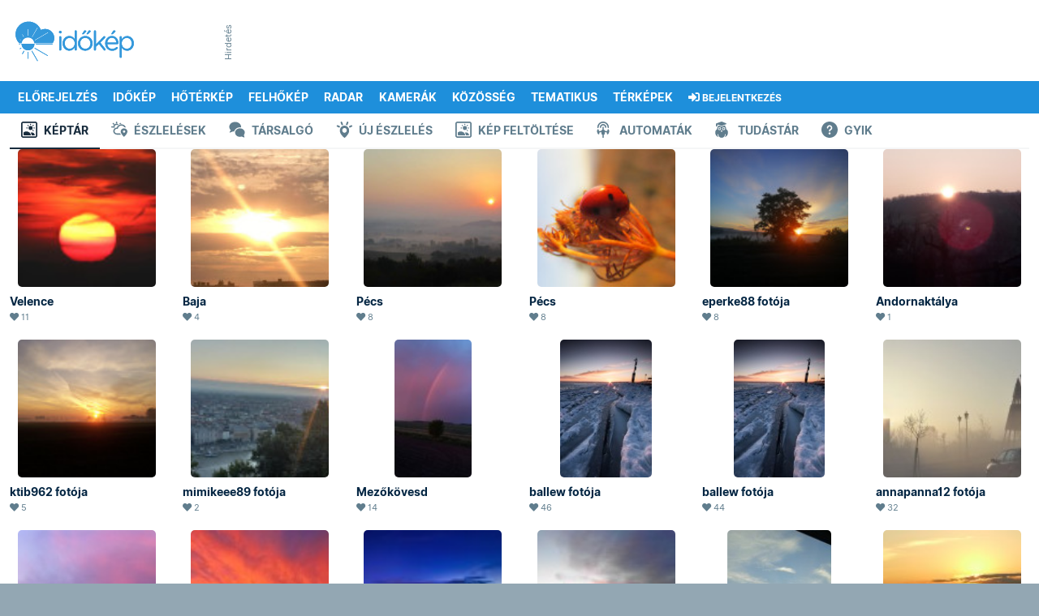

--- FILE ---
content_type: text/html; charset=UTF-8
request_url: https://androidapi.idokep.hu/keptar/tag/napfelkelte
body_size: 14837
content:
<!DOCTYPE html>
<html lang="hu">

<head>
    <meta charset="UTF-8">
    <title>napfelkelte - Időkép Képtár</title>
    <meta name="viewport" content="width=device-width, initial-scale=1, shrink-to-fit=no">
    <link href="/css/bootstrap-5-2-3_v1.9.min.css" rel="stylesheet">
    <link href="/css/main_c103.min.css?t=1730812421" rel="stylesheet">
    <link href="/css/all.css?v5" rel="stylesheet">
    <link href="/css/simplebar.min.css" rel="stylesheet">
    <script src="/js/simplebar.min.js"></script>
    <script src="/js/jquery-3.7.1.min.js"></script>
    <link href="/fonts/Inter/inter_idokep.css" rel="stylesheet">
    <link href="/fonts/Oswald/oswald_idokep.css" rel="stylesheet">

            <link href="/css/story/story_d03.min.css?1711090138" rel="stylesheet"> 
                            <link rel="preconnect" href="https://cdn.publisher1st.com">
    <link rel="preconnect" href="https://cdn.atmedia.hu">
    <link rel="preconnect" href="https://cmp.inmobi.com">
    <link rel="preconnect" href="https://html-load.com">
    <link rel="dns-prefetch" href="https://static.criteo.net">
    <link rel="dns-prefetch" href="https://gum.criteo.com">
    <link rel="dns-prefetch" href="https://prg.smartadserver.com">
    <link rel="dns-prefetch" href="https://cdn.jsdelivr.net">
    <link rel="dns-prefetch" href="https://pagead2.googlesyndication.com">
    <link rel="dns-prefetch" href="https://securepubads.g.doubleclick.net">
    <link rel="apple-touch-icon" sizes="57x57" href="/apple-touch-icon-57x57.png">
    <link rel="apple-touch-icon" sizes="60x60" href="/apple-touch-icon-60x60.png">
    <link rel="apple-touch-icon" sizes="72x72" href="/apple-touch-icon-72x72.png">
    <link rel="apple-touch-icon" sizes="76x76" href="/apple-touch-icon-76x76.png">
    <link rel="apple-touch-icon" sizes="114x114" href="/apple-touch-icon-114x114.png">
    <link rel="apple-touch-icon" sizes="120x120" href="/apple-touch-icon-120x120.png">
    <link rel="apple-touch-icon" sizes="144x144" href="/apple-touch-icon-144x144.png">
    <link rel="apple-touch-icon" sizes="152x152" href="/apple-touch-icon-152x152.png">
    <link rel="apple-touch-icon" sizes="180x180" href="/apple-touch-icon-180x180.png">
    <link rel="icon" type="image/png" href="/favicon-32x32.png" sizes="32x32">
    <link rel="icon" type="image/png" href="/favicon-194x194.png" sizes="194x194">
    <link rel="icon" type="image/png" href="/favicon-96x96.png" sizes="96x96">
    <link rel="icon" type="image/png" href="/android-chrome-192x192.png" sizes="192x192">
    <link rel="icon" type="image/png" href="/favicon-16x16.png" sizes="16x16">
    <link rel="manifest" href="/manifest.json">
    <meta name="msapplication-TileColor" content="#3B99D8">
    <meta name="msapplication-TileImage" content="/mstile-144x144.png">
    <meta name="theme-color" content="#3B99D8">
    <link rel="alternate" type="application/rss+xml" title="Időkép" href="https://adat.idokep.hu/rss/news.xml" />
            <meta name="Description" lang="hu" content="Több százezer gyönyörű fénykép észlelőink jóvoltából." />
    <meta property="og:title" content="napfelkelte - Időkép Képtár" />
    <meta property="og:description" content="Több százezer gyönyörű fénykép észlelőink jóvoltából." />
    <meta property="og:type" content="website" />
    <meta property="og:locale" content="hu_HU" />
    <meta property="og:site_name" content="Időkép" />
    <meta property="og:url" content="https://www.idokep.hu/keptar/tag/napfelkelte" />
        <meta name="twitter:title" content="napfelkelte - Időkép Képtár" />
    <meta name="twitter:description" content="Több százezer gyönyörű fénykép észlelőink jóvoltából." />
    <meta name="twitter:card" content="summary_large_image" />
    <meta name="twitter:site" content="@idokep" />
        <meta name="apple-itunes-app" content="app-id=538719791">
        <meta http-equiv="refresh" content="600">    <meta http-equiv="Content-Security-Policy" content="upgrade-insecure-requests">
            <script data-sdk="l/1.1.10" data-cfasync="false" nowprocket src="https://html-load.com/loader.min.js" charset="UTF-8"></script>
        <script nowprocket>
            (function() {
                function t(o, e) {
                    const r = n();
                    return (t = function(t, n) {
                        return r[t -= 274]
                    })(o, e)
                }

                function n() {
                    const t = ['/loader.min.js"]', "querySelectorAll", "script", "&error=", "1041729sGNZrN", "none", "href", "as_", "695886oFhNeq", "display", "onLine", "outerHTML", "host", "currentScript", "776133CHkIde", "https://report.error-report.com/modal?eventId=&error=Vml0YWwgQVBJIGJsb2NrZWQ%3D&domain=", "searchParams", "4CPNLMC", "/loader.min.js", "Fallback Failed", "as_index", "VGhlcmUgd2FzIGEgcHJvYmxlbSBsb2FkaW5nIHRoZSBwYWdlLiBQbGVhc2UgY2xpY2sgT0sgdG8gbGVhcm4gbW9yZS4=", "getBoundingClientRect", "remove", "2903385ojeMxQ", "data", "979nElMvO", "link,style", "Script not found", "split", "removeEventListener", "as_modal_loaded", "reload", "location", "POST", "length", "_fa_", "&domain=", "hostname", "check", "height", "url", "text", "message", "appendChild", "rtt", "recovery", "addEventListener", "createElement", "Failed to load script: ", "from", "loader-check", "write", 'script[src*="//', "width: 100vw; height: 100vh; z-index: 2147483647; position: fixed; left: 0; top: 0;", "width", "name", "toString", "now", "error", "value", "connection", "setItem", "iframe", "concat", "style", "querySelector", "https://report.error-report.com/modal?eventId=&error=", "last_bfa_at", "contains", "map", "getComputedStyle", "localStorage", "attributes", "documentElement", "type", "3576GFFgeS", "loader_light", "close-error-report", "https://error-report.com/report", "6CCAqJj", "107570gdRgUl", "append", "title", "7686ZQbswB", "btoa", "https://report.error-report.com/modal?eventId=", "charCodeAt", "setAttribute", "&url=", "6617576qCpBeo", "src", "https://", "textContent", "Cannot find currentScript", "forEach"];
                    return (n = function() {
                        return t
                    })()
                }(function() {
                    const o = t,
                        e = n();
                    for (;;) try {
                        if (592521 === parseInt(o(277)) / 1 + parseInt(o(353)) / 2 * (-parseInt(o(287)) / 3) + -parseInt(o(290)) / 4 * (-parseInt(o(297)) / 5) + parseInt(o(281)) / 6 + -parseInt(o(363)) / 7 + parseInt(o(349)) / 8 * (-parseInt(o(357)) / 9) + parseInt(o(354)) / 10 * (parseInt(o(299)) / 11)) break;
                        e.push(e.shift())
                    } catch (t) {
                        e.push(e.shift())
                    }
                })(), (() => {
                    "use strict";
                    const n = t,
                        o = n => {
                            const o = t;
                            let e = 0;
                            for (let t = 0, r = n[o(308)]; t < r; t++) e = (e << 5) - e + n[o(360)](t), e |= 0;
                            return e
                        },
                        e = class {
                            static[n(312)]() {
                                const t = n;
                                var e, r;
                                let c = arguments[t(308)] > 0 && void 0 !== arguments[0] ? arguments[0] : t(319),
                                    a = !(arguments[t(308)] > 1 && void 0 !== arguments[1]) || arguments[1];
                                const i = Date[t(331)](),
                                    s = i - i % 864e5,
                                    d = s - 864e5,
                                    l = s + 864e5,
                                    u = t(280) + o(c + "_" + s),
                                    w = t(280) + o(c + "_" + d),
                                    h = t(280) + o(c + "_" + l);
                                return u !== w && u !== h && w !== h && !(null !== (e = null !== (r = window[u]) && void 0 !== r ? r : window[w]) && void 0 !== e ? e : window[h]) && (a && (window[u] = !0, window[w] = !0, window[h] = !0), !0)
                            }
                        };

                    function r(o, e) {
                        const r = n;
                        try {
                            window[r(345)][r(335)](window[r(306)][r(285)] + r(309) + btoa(r(341)), Date[r(331)]()[r(330)]())
                        } catch (t) {}
                        try {
                            !async function(n, o) {
                                const e = r;
                                try {
                                    if (await async function() {
                                            const n = t;
                                            try {
                                                if (await async function() {
                                                        const n = t;
                                                        if (!navigator[n(283)]) return !0;
                                                        try {
                                                            await fetch(location[n(279)])
                                                        } catch (t) {
                                                            return !0
                                                        }
                                                        return !1
                                                    }()) return !0;
                                                try {
                                                    if (navigator[n(334)][n(318)] > 1e3) return !0
                                                } catch (t) {}
                                                return !1
                                            } catch (t) {
                                                return !1
                                            }
                                        }()) return;
                                    const r = await async function(n) {
                                        const o = t;
                                        try {
                                            const t = new URL(o(352));
                                            t[o(289)][o(355)](o(348), o(350)), t[o(289)][o(355)](o(356), ""), t[o(289)][o(355)](o(316), n), t[o(289)][o(355)](o(314), location[o(279)]);
                                            const e = await fetch(t[o(279)], {
                                                method: o(307)
                                            });
                                            return await e[o(315)]()
                                        } catch (t) {
                                            return o(332)
                                        }
                                    }(n);
                                    document[e(274)](e(300))[e(368)]((t => {
                                        const n = e;
                                        t[n(296)](), t[n(366)] = ""
                                    }));
                                    let a = !1;
                                    window[e(320)](e(316), (t => {
                                        const n = e;
                                        n(304) === t[n(298)] && (a = !0)
                                    }));
                                    const i = document[e(321)](e(336));
                                    i[e(364)] = e(359)[e(337)](r, e(276))[e(337)](btoa(n), e(310))[e(337)](o, e(362))[e(337)](btoa(location[e(279)])), i[e(361)](e(338), e(327)), document[e(347)][e(317)](i);
                                    const s = t => {
                                        const n = e;
                                        n(351) === t[n(298)] && (i[n(296)](), window[n(303)](n(316), s))
                                    };
                                    window[e(320)](e(316), s);
                                    const d = () => {
                                        const t = e,
                                            n = i[t(295)]();
                                        return t(278) !== window[t(344)](i)[t(282)] && 0 !== n[t(328)] && 0 !== n[t(313)]
                                    };
                                    let l = !1;
                                    const u = setInterval((() => {
                                        if (!document[e(342)](i)) return clearInterval(u);
                                        d() || l || (clearInterval(u), l = !0, c(n, o))
                                    }), 1e3);
                                    setTimeout((() => {
                                        a || l || (l = !0, c(n, o))
                                    }), 3e3)
                                } catch (t) {
                                    c(n, o)
                                }
                            }(o, e)
                        } catch (t) {
                            c(o, e)
                        }
                    }

                    function c(t, o) {
                        const e = n;
                        try {
                            const n = atob(e(294));
                            confirm(n) ? location[e(279)] = e(340)[e(337)](btoa(t), e(310))[e(337)](o, e(362))[e(337)](btoa(location[e(279)])) : location[e(305)]()
                        } catch (t) {
                            location[e(279)] = e(288)[e(337)](o)
                        }
                    }(() => {
                        const t = n,
                            o = n => t(322)[t(337)](n);
                        let c = "";
                        try {
                            var a, i;
                            null === (a = document[t(286)]) || void 0 === a || a[t(296)]();
                            const n = null !== (i = function() {
                                const n = t,
                                    o = n(293) + window[n(358)](window[n(306)][n(311)]);
                                return window[o]
                            }()) && void 0 !== i ? i : 0;
                            if (!e[t(312)](t(324), !1)) return;
                            const s = "html-load.com,fb.html-load.com,content-loader.com,fb.content-loader.com" [t(302)](",");
                            c = s[0];
                            const d = document[t(339)](t(326)[t(337)](s[n], t(369)));
                            if (!d) throw new Error(t(301));
                            const l = Array[t(323)](d[t(346)])[t(343)]((n => ({
                                name: n[t(329)],
                                value: n[t(333)]
                            })));
                            if (n + 1 < s[t(308)]) return function(n, o) {
                                const e = t,
                                    r = e(293) + window[e(358)](window[e(306)][e(311)]);
                                window[r] = o
                            }(0, n + 1), void

                            function(n, o) {
                                const e = t;
                                var r;
                                const c = document[e(321)](e(275));
                                o[e(368)]((t => {
                                    const n = e;
                                    let {
                                        name: o,
                                        value: r
                                    } = t;
                                    return c[n(361)](o, r)
                                })), c[e(361)](e(364), e(365)[e(337)](n, e(291))), document[e(325)](c[e(284)]);
                                const a = null === (r = document[e(286)]) || void 0 === r ? void 0 : r[e(284)];
                                if (!a) throw new Error(e(367));
                                document[e(325)](a)
                            }(s[n + 1], l);
                            r(o(t(292)), c)
                        } catch (n) {
                            try {
                                n = n[t(330)]()
                            } catch (t) {}
                            r(o(n), c)
                        }
                    })()
                })();
            })();
        </script>
        <script>
        var target_custom_value = 'alap';
        var pp_gemius_identifier = '.XqaoauwvwtGgS_QcS1Yz7e9LU7YVSdWSzl7B4M7WVL.x7';

        function getCookie(cname) {
            var name = cname + "=";
            var ca = document.cookie.split(';');
            for (var i = 0; i < ca.length; i++) {
                var c = ca[i];
                while (c.charAt(0) == ' ') c = c.substring(1);
                if (c.toString().indexOf(name) == 0) return c.substring(name.length, c.length);
            }
            return "";
        }

        function setCookie(cname, cvalue, exdays) {
            var d = new Date();
            d.setTime(d.getTime() + (exdays * 24 * 60 * 60 * 1000));
            var expires = "expires=" + d.toUTCString();
            document.cookie = cname + "=" + cvalue + "; " + expires + "; path=/";
            document.cookie = cname + "=; expires=Thu, 01 Jan 1970 00:00:01 GMT; path=/; domain=.idokep.hu";
        }

        if (window.location.href.search("oldal") < 0) {
            if (getCookie("lastvaros")) {
                if (window.location.pathname == '/' || window.location.pathname == '/idojaras') {
                    window.location.href = "/idojaras/" + getCookie("lastvaros");
                } else if (window.location.pathname == '/elorejelzes') {
                    window.location.href = "/elorejelzes/" + getCookie("lastvaros");
                }
            }
            if (getCookie("lastvaros") == "undefined") {
                setCookie("lastvaros", "", -1);
            } else if ((window.location.pathname.split("/")[1] == "idojaras") || (window.location.pathname.split("/")[1] == "elorejelzes")) {
                if (window.location.pathname.split("/")[2]) {
                    if (window.location.pathname.split("/")[2] != "Budapest") {
                        setCookie("lastvaros", window.location.pathname.split("/")[2], 7);
                    } else {
                        document.cookie = "lastvaros=; expires=Thu, 01 Jan 1970 00:00:01 GMT; path=/";
                    }
                }
            }
            if (getCookie("lastvaros").length < 1) {
                if (window.location.pathname == '/' || window.location.pathname == '/idojaras') {
                    window.location.href = "/idojaras/Budapest";
                }
                if (window.location.pathname == '/elorejelzes') {
                    window.location.href = "/elorejelzes/Budapest";
                }
            }
        }
            </script>
    <noscript>
        <style>
            .simplebar-content-wrapper {
                overflow: auto;
            }
        </style>
    </noscript>
            <link rel="stylesheet" href="https://www.restomp-excity.online/style.min.css" />
        <script src="https://cdn.atmedia.hu/idokep.hu.js?v=20260122"></script></head>

<body class="ik wbg borult_ejszaka" >


        <div class="container ik top-frame">
        <div class="row g-0">
            <div class="col ik logoOuter">
                <div class="ik logo area">
                    <div class="ik logo align-middle">
                        <a href="/"></a>
                    </div>
                </div>
            </div>


            <div class="col">
                <div class="ik ad-lockup-top-970">
                    <div class="d-flex justify-content-center">
                        <div class="ik vertical-info-small">Hirdetés</div>
                        <div class="ik new-top-ad-inner" id="top970_container">
                                                        <script async src="//pagead2.googlesyndication.com/pagead/js/adsbygoogle.js"></script>
		                    <ins id="topsuper_container" class="adsbygoogle" style="display:inline-block;width:970px;height:90px"
		                         data-ad-slot="3872572471"
		                         data-ad-client="ca-pub-6854499527753084">
		                    </ins>
		                    <script>
                                if (getComputedStyle(document.getElementById('top970_container')).display!=="none") {
                                    if (window.innerWidth < 1000) {
                                        document.getElementById("topsuper_container").style.width="728px";
                                        document.getElementById("topsuper_container").style.height="90px";
                                    }
		                            (adsbygoogle = window.adsbygoogle || []).push({});
                                }
		                    </script>                        </div>
                    </div>
                </div>
            </div>
        </div>
    </div>
    
    <script>
	var geo = null;
	function displayPosition(position) {
		document.location.href = "/setposition.php?x=" + position.coords.latitude + "&y=" + position.coords.longitude;
	}
	function displayError(positionError) {
		document.location.href = "/elorejelzes/Budapest";
	}
	function queryLocation() {
		try {
			if (typeof (navigator.geolocation) != 'undefined') {
				geo = navigator.geolocation;
			} else {
				document.location.href = "/elorejelzes/Budapest";
			}
		} catch (e) { }
		if (geo) {
			geo.getCurrentPosition(displayPosition, displayError);
		}
	}
</script>

<div id="menubarDesktop" class="container desktopmenu sticky-top ik white-color blue-bg menubar-desktop"
	data-toggle="affix">
	<div class="row">
		<div class="col">
			<nav class="ik desktop-nav" role="navigation">
				<ul>
					<li class="ik desktop-logo">
						<a href="/idojaras/Budapest" title="Címlap"
							id="fooldal"></a>
					</li>

					<li>
						<a href="/elorejelzes/Budapest"
							id="eloreoldal">Előrejelzés</a>
						<ul class="drop">
							<li><a href="#" onclick="queryLocation()"><i class="fas fa-fw fa-location-arrow"></i>
									Helyzetmeghatározás</a></li>
							<li><a href="/elorejelzes/Budapest">Budapest</a></li>
							<li><a href="/elorejelzes/Debrecen">Debrecen</a></li>
							<li><a href="/elorejelzes/Gy%C5%91r">Győr</a></li>
							<li><a href="/elorejelzes/Miskolc">Miskolc</a></li>
							<li><a href="/elorejelzes/P%C3%A9cs">Pécs</a></li>
							<li><a href="/elorejelzes/Si%C3%B3fok">Siófok</a></li>
							<li><a href="/elorejelzes/Szeged">Szeged</a></li>
							<li><a href="https://wrf.idokep.hu/">WRF előrejelző modell</a></li>
							<li><a href="/havazas">Mennyi hó fog esni?</a></li>
							<li><a href="/tavasz">Mikor jön a tavasz?</a></li>
							<li><a href="/30napos/Budapest">30 napos
									előrejelzés</a></li>
						</ul>
					</li>

					<li>
						<a href="/idokep">Időkép</a>
						<ul class="drop">
							<li><a href="/idokep/agglomeracio">Agglomeráció</a></li>
							<li><a href="/idokep/balaton">Balaton</a></li>
							<li><a href="/idokep/budapest">Budapest</a></li>
							<li><a href="https://idokep.eu/ceu/idokep">Közép-Európa</a></li>
							<li><a href="/idokep">Magyarország</a></li>
							<li><a href="https://idokep.eu/nemet/idokep">Németország</a></li>

						</ul>
					</li>

					<li>
						<a href="/hoterkep">Hőtérkép</a>
						<ul class="drop">
							<li><a href="/valtozas">Változás</a></li>
							<li><a href="/tendencia"><i class="fas faw fa-exclamation-circle"></i> Tendencia</a></li>
							<li><a href="/hoterkep/agglomeracio">Agglomeráció</a></li>
							<li><a href="/hoterkep/balaton">Balaton</a></li>
							<li><a href="/hoterkep/budapest">Budapest</a></li>
							<li><a href="https://idokep.eu/cseh/hoterkep">Csehország</a></li>
							<li><a href="https://idokep.eu/horvat/hoterkep">Horvátország</a></li>
							<li><a href="https://idokep.eu/ceu/hoterkep">Közép-Európa</a></li>
							<li><a href="/hoterkep">Magyarország</a></li>
							<li><a href="https://idokep.eu/nemet/hoterkep">Németország</a></li>
							<li><a href="https://idokep.eu/roman/hoterkep">Románia</a></li>
							<li><a href="https://idokep.eu/szlovak/hoterkep">Szlovákia</a></li>
						</ul>
					</li>

					<li>
						<a href="/felhokep">Felhőkép</a>
						<ul class="drop">
							<li><a href="/felhokep/hu840">Régi felhőkép</a></li>
							<li><a href="/felhokep/agglomeracio">Agglomeráció</a></li>
							<li><a href="/felhokep/balaton">Balaton</a></li>
							<li><a href="/felhokep/budapest">Budapest</a></li>
							<li><a href="https://idokep.eu/cseh/felhokep">Csehország</a></li>
							<li><a href="https://idokep.eu/horvat/felhokep">Horvátország</a></li>
							<li><a href="https://idokep.eu/ceu/felhokep">Közép-Európa</a></li>
							<li><a href="/felhokep">Magyarország</a></li>
							<li><a href="https://idokep.eu/nemet/felhokep">Németország</a></li>
							<li><a href="https://idokep.eu/roman/felhokep">Románia</a></li>
							<li><a href="https://idokep.eu/szlovak/felhokep">Szlovákia</a></li>
						</ul>
					</li>

					<li
						class="">
						<a href="/radar">Radar</a>
						<ul class="drop">
							<li><a href="/radar">Radarkép</a></li>
														<li><a href="/adria">Adria</a></li>
							<li><a href="/radar#video">Radarvideó</a></li>
							<li><a href="/radar#riasztas">Riasztás</a></li>
							<li><a href="https://idokep.eu/ceu/radar">Közép-Európa</a></li>
						</ul>
					</li>

					<li>
						<a href="/webkamera">Kamerák</a>
						<ul class="drop">
							<li><a href="/webkamera/tag/balaton">Balaton</a></li>
							<li><a href="/webkamera/tag/duna"> Duna</a></li>
							<li><a href="/webkamera/tag/%C3%A9jjell%C3%A1t%C3%B3">Éjjellátó</a></li>
							<li><a href="/webkamera/tag/%C3%A9l%C5%91">Élő</a></li>
							<li><a href="/webkamera/tag/hegytet%C5%91">Hegytető</a></li>
							<li><a href="/webkamera/tag/rep%C3%BCl%C5%91t%C3%A9r">Repülőtér</a></li>
							<li><a href="/webkamera/tag/strand">Strand</a></li>
							<li><a href="/webkamera/tag/s%C3%ADp%C3%A1lya">Sípálya</a></li>
							<li><a href="/webkamera/mindegyik">Összes</a></li>
						</ul>
					</li>

					<li>
						<a href="/eszlel">Közösség</a>
						<ul class="drop">
							<li><a href="/keptar">Képtár</a></li>
							<li><a href="/eszlel">Észlelések</a></li>
							<li><a href="/tarsalgo">Társalgó</a></li>
							<li><a href="/eszlelo">Észlelés beküldése</a></li>
							<li><a href="/keptar/do/upload">Kép feltöltése</a></li>
							<li><a href="/automata">Automaták</a></li>
							<li><a href="https://shop.idokep.hu">Webshop</a></li>
							<li><a href="/alapismeretek">Alapismeretek</a></li>
							<li><a href="/hirek/gyakran-ismetelt-kerdesek">GYIK (Észlelés)</a></li>
							<li><a href="/gyik.html">GYIK (Automata/Kamera)</a></li>
						</ul>
					</li>

					<li>
						<a href="/havazas">Tematikus</a>
						<ul class="drop">
							<!--<li><a href="/arviz"> Árvíz</a></li>-->
							<li><a href="/balaton">Balaton</a></li>
							<li><a href="/erdomezo">Erdő-mező</a></li>
							<li><a href="/eskuvo">Esküvő</a></li>
							<li><a href="/horgasz">Horgász</a></li>
							<li><a href="/influenza">Influenza</a></li>
							<li><a href="/havazas"> Mennyi hó fog esni?</a></li>
													</ul>
					</li>

					<li>
						<a
							href="/ho">Térképek</a>
						<ul class="drop">
							<li><a href="/csapadek">Csapadék</a></li>
							<li><a href="/ho">Hó és síelés</a></li>
							<li><a href="/influenza">Influenza</a></li>
							<li><a href="/legnyomas">Légnyomás</a>
							</li>
							<li><a href="/minmax">Min/max</a></li>
							<li><a href="/muhold">Műhold</a></li>
							<li><a href="/nap">Napkitörés</a></li>
							<li><a href="/para">Pára</a></li>
							<li><a href="/pollen">Pollen</a></li>
							<li><a href="/szel">Szél</a></li>
							<li><a href="/szmog">Szmog</a></li>
							<li><a href="/tornado">Tornádó</a></li>
							<li><a href="/uv">UV</a></li>
							<li><a href="/villam">Villám</a>
					</li>
					<li><a href="/vizho">Vízhőmérséklet</a></li>
				</ul>
				</li>

				<li>
					<a href="/bejelentkezes"><i
							class="fas fa-sign-in-alt"></i> <small
							class="d-none d-xl-inline">Bejelentkezés</small></a>
					<ul class="drop">
									<li>
										<a href="/bejelentkezes"><i class="fas fa-door-open"></i> Bejelentkezés</a>
									</li>

									<li>
										<a href="/regisztracio"><i class="fas fa-cogs"></i> Regisztráció</a>
									</li>
								</ul>				</li>

				</ul>
			</nav>
		</div>
	</div>
</div>

<div id="menubarMobile" class="container ps-0 pe-0 pb-0 sticky-top ik menubar-mobile">

	<div class="row h-100 ms-2 me-2 o-y-s">
		<div class="col">
			<a class="ik mobile-menu-logo pt-2 d-block"
				href="/idojaras/Budapest" id="fooldal_mobil"></a>
		</div>
		<div class="col">
			<div class="text-end pt-2 pb-2">

				<button class="ik menuopener btn rounded item-large-toggler" data-ik-toggle="mobile-menu-collapsing">
					<div id="mobileMenuopener">
						<span></span>
						<span></span>
						<span></span>
					</div>
					<div class="ik mobile-menuopener-text">Menü</div>
				</button>
			</div>
		</div>
	</div>


	<div class="ik mobile-menu-collapsing">
		<nav>
			<ul class="ik mobile-menu-ul">

									<li class="ik mobile-menu-li">
						<a href="/elorejelzes" class="ik menu-item-toggler"><i
								class="fa fa-2x fa-chart-line ik hugeIcon"></i>
							Előrejelzés</a>
					</li>
					



									<li>
						<a href="/idokep"><i class="fa fa-2x fa-sun ik hugeIcon"></i> Időkép</a>
					</li>
					
									<li>
						<a href="/hoterkep" class="ik menu-item-toggler"><i
								class="fa fa-2x fa-thermometer-three-quarters ik hugeIcon"></i> Hőtérkép</a>
					</li>
					

									<li>
						<a href="/felhokep" class="ik menu-item-toggler"><i class="fa fa-2x fa-cloud ik hugeIcon"></i>
							Felhőkép</a>
					</li>
					
									<li>
						<a href="/radar" class="ik menu-item-toggler"><i class="fa fa-2x fa-satellite-dish ik hugeIcon"></i>
							Radar</a>
						</li>
						

					<li>
						<a href="javascript: return null;" class="ik menu-item-toggler"
							data-ik-toggle="kamerak-submenu"><i class="fa fa-2x fa-video ik hugeIcon"></i> Kamerák
							<i class="ik carret fas fa-angle-down fa-pull-right"></i></a>
						<div id="kamerak-submenu" class="ik kamerak-submenu submenu-collapsed">
							<ul class="ik mobile-submenu-ul">
								<li class="ik submenu">
									<a href="/webkamera/tag/balaton">Balaton</a>
								</li>
								<li class="ik submenu">
									<a href="/webkamera/tag/duna">Duna</a>
								</li>
								<li class="ik submenu">
									<a href="/webkamera/tag/%C3%A9jjell%C3%A1t%C3%B3">Éjjellátó</a>
								</li>
								<li class="ik submenu">
									<a href="/webkamera/tag/%C3%A9l%C5%91">Élő</a>
								</li>
								<li class="ik submenu">
									<a href="/webkamera/tag/hegytet%C5%91">Hegytető</a>
								</li>
								<li class="ik submenu">
									<a href="/webkamera/tag/rep%C3%BCl%C5%91t%C3%A9r">Repülőtér</a>
								</li>
								<li class="ik submenu">
									<a href="/webkamera/tag/strand">Strand</a>
								</li>
								<li class="ik submenu">
									<a href="/webkamera/tag/s%C3%ADp%C3%A1lya">Sípálya</a>
								</li>
								<li class="ik submenu">
									<a href="/webkamera">Összes</a>
								</li>
							</ul>
						</div>
					</li>

					<li>
						<a href="javascript: return null;" class="ik menu-item-toggler"
							data-ik-toggle="kozosseg-submenu"><i class="fa fa-2x fa-users ik hugeIcon"></i> Közösség
							<i class="ik carret fas fa-angle-down fa-pull-right"></i></a>
						<div id="kozosseg-submenu" class="ik kozosseg-submenu submenu-collapsed">
							<ul class="ik mobile-submenu-ul">
								<li class="ik submenu">
									<a href="/keptar">Képtár</a>
								</li>
								<li class="ik submenu">
									<a href="/eszlel">Észlelések</a>
								</li>
								<li class="ik submenu">
									<a href="/tarsalgo">Társalgó</a>
								</li>
								<li class="ik submenu">
									<a href="/eszlelo">Észlelés beküldése</a>
								</li>
								<li class="ik submenu">
									<a href="/automata">Automaták</a>
								</li>
								<li class="ik submenu">
									<a href="https://shop.idokep.hu/">Webshop</a>
								</li>
								<li class="ik submenu">
									<a href="/felhoatlasz">Felhőatlasz</a>
								</li>
								<li class="ik submenu">
									<a href="/alapismeretek">Alapismeretek</a>
								</li>
								<li class="ik submenu">
									<a href="/hirek/gyakran-ismetelt-kerdesek">GYIK (Észlelés)</a>
								</li>
								<li class="ik submenu">
									<a href="/gyik.html">GYIK (Automata/Kamera)</a>
								</li>
							</ul>
						</div>
					</li>

					<li>
						<a href="javascript: return null;" class="ik menu-item-toggler"
							data-ik-toggle="tematikus-submenu"><i class="fas fa-skating ik hugeIcon"></i> Tematikus
							<i class="ik carret fas fa-angle-down fa-pull-right"></i></a>
						<div id="tematikus-submenu" class="ik tematikus-submenu submenu-collapsed">
							<ul class="ik mobile-submenu-ul">
								<!--<li class="ik submenu">
								<a href="/arviz">Árvíz</a>
							</li>-->
								<li class="ik submenu">
									<a href="/balaton">Balaton</a>
								</li>
								<li class="ik submenu">
									<a href="/erdomezo">Erdő-Mező</a>
								</li>
								<li class="ik submenu">
									<a href="/eskuvo">Esküvő</a>
								</li>
								<li class="ik submenu">
									<a href="/influenza">Influenza</a>
								</li>
																<li class="ik submenu">
									<a href="/horgasz">Horgász</a>
								</li>
							</ul>
						</div>
					</li>

					<li>
						<a href="javascript: return null;" class="ik menu-item-toggler"
							data-ik-toggle="terkepek-submenu"><i class="fas fa-map-marked ik hugeIcon"></i> Térképek
							<i class="ik carret fas fa-angle-down fa-pull-right"></i></a>
						<div id="terkepek-submenu" class="ik terkepek-submenu submenu-collapsed">
							<ul class="ik mobile-submenu-ul">
								<li class="ik submenu">
									<a href="/csapadek">Csapadék</a>
								</li>

								<li class="ik submenu">
									<a href="/havazas">Mennyi hó fog esni?</a>
								</li>

								<li class="ik submenu">
									<a href="/ho">Hótérkép</a>
								</li>

								<li class="ik submenu">
									<a href="/influenza">Influenza</a>
								</li>

								<li class="ik submenu">
									<a href="/legnyomas">Légnyomás</a>
								</li>

								<li class="ik submenu">
									<a href="/minmax">Min/Max</a>
								</li>

								<li class="ik submenu">
									<a href="/muhold">Műhold</a>
								</li>

								<li class="ik submenu">
									<a href="/nap">Napkitörés</a>
								</li>

								<li class="ik submenu">
									<a href="/para">Pára</a>
								</li>

								<li class="ik submenu">
									<a href="/pollen">Pollen</a>
								</li>

								<li class="ik submenu">
									<a href="/szel">Szél</a>
								</li>

								<li class="ik submenu">
									<a href="/szmog">Szmog</a>
								</li>

								<li class="ik submenu">
									<a href="/tornado">Tornádó</a>
								</li>

								<li class="ik submenu">
									<a href="/uv">UV</a>
								</li>

								<li class="ik submenu">
									<a href="/villam">Villám</a>
								</li>

								<li class="ik submenu">
									<a href="/vizho">Vízhőmérséklet</a>
								</li>
							</ul>
						</div>
					</li>

					<li>
						<a href="javascript: return null;" class="ik menu-item-toggler"
							data-ik-toggle="searchbox-mobile"><i class="fa fa-2x fa-search ik hugeIcon"></i> Keresés
							<i class="ik carret fas fa-angle-down fa-pull-right"></i></a>
						<div class="ik searchbox-mobile submenu-collapsed">
							<div class="input-bar">
								<div class="input-bar-item">
									<form class="form-control" action="" method="get" style="min-height: 52px;">
										<div class="input-group">
											<input class="form-control" id="searchPhrase" type="text"
												placeholder="pl.: vihar Szolnokon">
											<span class="input-group-btn">
												<button class="btn ik btn-ikblue">Keresés</button>
											</span>
										</div>
									</form>
								</div>
							</div>
						</div>
					</li>

					<li>
						<a href="javascript: return null;" class="ik menu-item-toggler"
							data-ik-toggle="loginbox-mobile"><i
								class="fas fa-2x fa-sign-in-alt ik hugeIcon"></i>
							Bejelentkezés							<i class="ik carret fas fa-angle-down fa-pull-right"></i></a>
						<div class="ik loginbox-mobile pb-3 submenu-collapsed">
							<div class="input-bar">
								
							<div class="input-bar-item">
								<form class="form-control" action="/login.php" method="post" style="min-height: 52px;">
									<div class="input-group">
										<input class="form-control" name="user_login" id="userName" type="text" autocomplete="username" placeholder="felhasználónév">
										<input class="form-control" name="pass_login" id="password" type="password" autocomplete="current-password" placeholder="jelszó">
										<span class="input-group-btn">
											    <button class="btn ik btn-ikblue"><i class="fa fa-sign-in-alt"></i></button>
											</span>
									</div>
								</form>
							</div>
							<ul class="ik mobile-submenu-ul">
								<li class="ik submenu">
									<a href="/bejelentkezes"><i class="fas fa-door-open"></i> Jelkulcsos belépés</a>
								</li>
							</ul>
							<ul class="ik mobile-submenu-ul">
								<li class="ik submenu">
									<a href="/regisztracio"><i class="fas fa-door-open"></i> Regisztráció</a>
								</li>
							</ul>
														</div>
						</div>
					</li>
			</ul>
		</nav>
	</div>


</div>

<script>
	if (getCookie("lastvaros") != "") {
		$("#eloreoldal").attr("href", "/elorejelzes/" + getCookie("lastvaros"));
		$("#fooldal").attr("href", "/idojaras/" + getCookie("lastvaros"));
		$("#eloreoldal_mobil").attr("href", "/elorejelzes/" + getCookie("lastvaros"));
		$("#fooldal_mobil").attr("href", "/idojaras/" + getCookie("lastvaros"));
	}
</script>

<!-- MENUBAR END -->

<div class="container ik content-fill main-content pb-m-20px">
    
							<div class="row ik content-fill">
								<div class="col-12">
									<nav class="ik kozosseg d-none d-md-block">
										<ul class="ik kozosseg-navigation">
											<li class='active'>
												<a href="/keptar"><span class="ik icon keptar"></span> Képtár</a>
											</li>
											<li>
												<a href="/eszlel"><span class="ik icon eszlelesek"></span> Észlelések</a>
											</li>
											<li>
												<a href="/tarsalgo"><span class="ik icon tarsalgo"></span> Társalgó</a>
											</li>
											<li>
												<a href="/eszlelo"><span class="ik icon ujeszleles"></span> Új észlelés</a>
											</li>
											<li>
												<a href="/keptar/do/upload"><span class="ik icon keptar"></span> Kép feltöltése</a>
											</li>
											<li>
												<a href="/automata"><span class="ik icon automatak"></span> Automaták</a>
											</li>
											<li>
												<a href="/alapismeretek"><span class="ik icon tudastar"></span> Tudástár</a>
											</li>
											<li>
												<a href="/hirek/gyakran-ismetelt-kerdesek"><span class="ik icon gyik"></span> GYIK</a>
											</li>
										</ul>
									</nav>
								</div>
							</div>
</div>

<div class="container ik content-fill main-content pb-m-20px">

    
</div>


<div class="container ik content-fill main-content pb-m-20px">


    <script>
	$( document ).ready( function() {
	 var ujadag=true;
	 var n = 50;
	    $(window).scroll(function(){
	      if (ujadag && ($('#keptaralja').offset().top-20 < $(this).height() + $(this).scrollTop())) {
	        ujadag=false;
	        $.get("/getKeptar.php?s=TUFUQ0godGFncykgQUdBSU5TVCAoJ25hcGZlbGtlbHRlJyk=&albumgo=tag&album=napfelkelte&osszkep=35&n="+n,function(data) {
	          $('#keptaralja').before(data);
	          ujadag=true;
	        });
	        n+=10;
	      }
	    });
	});

	</script>
	
							<div class="row ik content-fill">
							<div class="ik album-image-container col-6 col-sm-3 col-md-2 col-lg-2">
								<a href="/keptar/tag/napfelkelte/kep/665948#kep" name="665948">
									<div class="ik album-image-thumbnail" id="k665948">
										<div class="ik hover-overlay"></div>
										<img fetchpriority="high" src="/keptar/users/rgesicht/-img9529copyidokep.jpg-2020-12-06-08-05-48.jpg.jpg" srcset="/keptar/users/rgesicht/-img9529copyidokep.jpg-2020-12-06-08-05-48.jpg.jpg 1x, /keptar/users/rgesicht/-img9529copyidokep.jpg-2020-12-06-08-05-48.jpg 2x" alt="Velence" onload="if ((this.width/this.height)<1.33){document.getElementById('k665948').classList.add('portrait');}">
									</div>
									<div class="ik image-title">Velence</div>
									<div class="ik image-interactions"><i class="fas fa-heart"></i> 11</div>
								</a>
							</div>
							<div class="ik album-image-container col-6 col-sm-3 col-md-2 col-lg-2">
								<a href="/keptar/tag/napfelkelte/kep/513239#kep" name="513239">
									<div class="ik album-image-thumbnail" id="k513239">
										<div class="ik hover-overlay"></div>
										<img fetchpriority="high" src="/keptar/users/lintilanti/-69376.jpg-2019-07-18-05-52-27.jpg.jpg" srcset="/keptar/users/lintilanti/-69376.jpg-2019-07-18-05-52-27.jpg.jpg 1x, /keptar/users/lintilanti/-69376.jpg-2019-07-18-05-52-27.jpg 2x" alt="Baja" onload="if ((this.width/this.height)<1.33){document.getElementById('k513239').classList.add('portrait');}">
									</div>
									<div class="ik image-title">Baja</div>
									<div class="ik image-interactions"><i class="fas fa-heart"></i> 4</div>
								</a>
							</div>
							<div class="ik album-image-container col-6 col-sm-3 col-md-2 col-lg-2">
								<a href="/keptar/tag/napfelkelte/kep/442456#kep" name="442456">
									<div class="ik album-image-thumbnail" id="k442456">
										<div class="ik hover-overlay"></div>
										<img fetchpriority="high" src="/keptar/users/aranysakal/-fbimg1540050140320.jpg-2018-10-21-07-08-09.jpg.jpg" srcset="/keptar/users/aranysakal/-fbimg1540050140320.jpg-2018-10-21-07-08-09.jpg.jpg 1x, /keptar/users/aranysakal/-fbimg1540050140320.jpg-2018-10-21-07-08-09.jpg 2x" alt="Pécs" onload="if ((this.width/this.height)<1.33){document.getElementById('k442456').classList.add('portrait');}">
									</div>
									<div class="ik image-title">Pécs</div>
									<div class="ik image-interactions"><i class="fas fa-heart"></i> 8</div>
								</a>
							</div>
							<div class="ik album-image-container col-6 col-sm-3 col-md-2 col-lg-2">
								<a href="/keptar/tag/napfelkelte/kep/441124#kep" name="441124">
									<div class="ik album-image-thumbnail" id="k441124">
										<div class="ik hover-overlay"></div>
										<img fetchpriority="high" src="/keptar/users/aranysakal/-img5590.jpg-2018-10-14-08-03-26.jpg.jpg" srcset="/keptar/users/aranysakal/-img5590.jpg-2018-10-14-08-03-26.jpg.jpg 1x, /keptar/users/aranysakal/-img5590.jpg-2018-10-14-08-03-26.jpg 2x" alt="Pécs" onload="if ((this.width/this.height)<1.33){document.getElementById('k441124').classList.add('portrait');}">
									</div>
									<div class="ik image-title">Pécs</div>
									<div class="ik image-interactions"><i class="fas fa-heart"></i> 8</div>
								</a>
							</div>
							<div class="ik album-image-container col-6 col-sm-3 col-md-2 col-lg-2">
								<a href="/keptar/tag/napfelkelte/kep/413311#kep" name="413311">
									<div class="ik album-image-thumbnail" id="k413311">
										<div class="ik hover-overlay"></div>
										<img fetchpriority="high" src="/keptar/users/eperke88/eperke88-img20180626045819.jpg-2018-06-26-16-14-00.jpg.jpg" srcset="/keptar/users/eperke88/eperke88-img20180626045819.jpg-2018-06-26-16-14-00.jpg.jpg 1x, /keptar/users/eperke88/eperke88-img20180626045819.jpg-2018-06-26-16-14-00.jpg 2x" alt="eperke88 fotója" onload="if ((this.width/this.height)<1.33){document.getElementById('k413311').classList.add('portrait');}">
									</div>
									<div class="ik image-title">eperke88 fotója</div>
									<div class="ik image-interactions"><i class="fas fa-heart"></i> 8</div>
								</a>
							</div>
							<div class="ik album-image-container col-6 col-sm-3 col-md-2 col-lg-2">
								<a href="/keptar/tag/napfelkelte/kep/383375#kep" name="383375">
									<div class="ik album-image-thumbnail" id="k383375">
										<div class="ik hover-overlay"></div>
										<img fetchpriority="high" src="/keptar/users/kcumo/-img20180328070442.jpg-2018-03-28-07-13-08.jpg.jpg" srcset="/keptar/users/kcumo/-img20180328070442.jpg-2018-03-28-07-13-08.jpg.jpg 1x, /keptar/users/kcumo/-img20180328070442.jpg-2018-03-28-07-13-08.jpg 2x" alt="Andornaktálya" onload="if ((this.width/this.height)<1.33){document.getElementById('k383375').classList.add('portrait');}">
									</div>
									<div class="ik image-title">Andornaktálya</div>
									<div class="ik image-interactions"><i class="fas fa-heart"></i> 1</div>
								</a>
							</div>
							<div class="ik album-image-container col-6 col-sm-3 col-md-2 col-lg-2">
								<a href="/keptar/tag/napfelkelte/kep/350744#kep" name="350744">
									<div class="ik album-image-thumbnail" id="k350744">
										<div class="ik hover-overlay"></div>
										<img fetchpriority="high" src="/keptar/users/ktib962/ktib962-1006502.jpg-2017-10-18-08-40-27.jpg.jpg" srcset="/keptar/users/ktib962/ktib962-1006502.jpg-2017-10-18-08-40-27.jpg.jpg 1x, /keptar/users/ktib962/ktib962-1006502.jpg-2017-10-18-08-40-27.jpg 2x" alt="ktib962 fotója" onload="if ((this.width/this.height)<1.33){document.getElementById('k350744').classList.add('portrait');}">
									</div>
									<div class="ik image-title">ktib962 fotója</div>
									<div class="ik image-interactions"><i class="fas fa-heart"></i> 5</div>
								</a>
							</div>
							<div class="ik album-image-container col-6 col-sm-3 col-md-2 col-lg-2">
								<a href="/keptar/tag/napfelkelte/kep/346708#kep" name="346708">
									<div class="ik album-image-thumbnail" id="k346708">
										<div class="ik hover-overlay"></div>
										<img fetchpriority="high" src="/keptar/users/mimikeee89/mimikeee89-2168644816696681730540075329025194479265235n.jpg-2017-09-26-15-57-01.jpg.jpg" srcset="/keptar/users/mimikeee89/mimikeee89-2168644816696681730540075329025194479265235n.jpg-2017-09-26-15-57-01.jpg.jpg 1x, /keptar/users/mimikeee89/mimikeee89-2168644816696681730540075329025194479265235n.jpg-2017-09-26-15-57-01.jpg 2x" alt="mimikeee89 fotója" onload="if ((this.width/this.height)<1.33){document.getElementById('k346708').classList.add('portrait');}">
									</div>
									<div class="ik image-title">mimikeee89 fotója</div>
									<div class="ik image-interactions"><i class="fas fa-heart"></i> 2</div>
								</a>
							</div>
							<div class="ik album-image-container col-6 col-sm-3 col-md-2 col-lg-2">
								<a href="/keptar/tag/napfelkelte/kep/293428#kep" name="293428">
									<div class="ik album-image-thumbnail" id="k293428">
										<div class="ik hover-overlay"></div>
										<img fetchpriority="high" src="/keptar/users/lexionos/-24143.jpg-2017-05-26-07-39-34.jpg.jpg" srcset="/keptar/users/lexionos/-24143.jpg-2017-05-26-07-39-34.jpg.jpg 1x, /keptar/users/lexionos/-24143.jpg-2017-05-26-07-39-34.jpg 2x" alt="Mezőkövesd" onload="if ((this.width/this.height)<1.33){document.getElementById('k293428').classList.add('portrait');}">
									</div>
									<div class="ik image-title">Mezőkövesd</div>
									<div class="ik image-interactions"><i class="fas fa-heart"></i> 14</div>
								</a>
							</div>
							<div class="ik album-image-container col-6 col-sm-3 col-md-2 col-lg-2">
								<a href="/keptar/tag/napfelkelte/kep/261999#kep" name="261999">
									<div class="ik album-image-thumbnail" id="k261999">
										<div class="ik hover-overlay"></div>
										<img fetchpriority="high" src="/keptar/users/ballew/ballew-imgp47542.jpg-2017-01-15-23-33-27.jpg.jpg" srcset="/keptar/users/ballew/ballew-imgp47542.jpg-2017-01-15-23-33-27.jpg.jpg 1x, /keptar/users/ballew/ballew-imgp47542.jpg-2017-01-15-23-33-27.jpg 2x" alt="ballew fotója" onload="if ((this.width/this.height)<1.33){document.getElementById('k261999').classList.add('portrait');}">
									</div>
									<div class="ik image-title">ballew fotója</div>
									<div class="ik image-interactions"><i class="fas fa-heart"></i> 46</div>
								</a>
							</div>
							<div class="ik album-image-container col-6 col-sm-3 col-md-2 col-lg-2">
								<a href="/keptar/tag/napfelkelte/kep/261907#kep" name="261907">
									<div class="ik album-image-thumbnail" id="k261907">
										<div class="ik hover-overlay"></div>
										<img fetchpriority="high" src="/keptar/users/ballew/ballew-imgp47542.jpg-2017-01-15-16-54-06.jpg.jpg" srcset="/keptar/users/ballew/ballew-imgp47542.jpg-2017-01-15-16-54-06.jpg.jpg 1x, /keptar/users/ballew/ballew-imgp47542.jpg-2017-01-15-16-54-06.jpg 2x" alt="ballew fotója" onload="if ((this.width/this.height)<1.33){document.getElementById('k261907').classList.add('portrait');}">
									</div>
									<div class="ik image-title">ballew fotója</div>
									<div class="ik image-interactions"><i class="fas fa-heart"></i> 44</div>
								</a>
							</div>
							<div class="ik album-image-container col-6 col-sm-3 col-md-2 col-lg-2">
								<a href="/keptar/tag/napfelkelte/kep/250495#kep" name="250495">
									<div class="ik album-image-thumbnail" id="k250495">
										<div class="ik hover-overlay"></div>
										<img fetchpriority="high" src="/keptar/users/annapanna12/annapanna12-20161123073200richtonehdrjpg-2016-11-30-10-02-30.jpg.jpg" srcset="/keptar/users/annapanna12/annapanna12-20161123073200richtonehdrjpg-2016-11-30-10-02-30.jpg.jpg 1x, /keptar/users/annapanna12/annapanna12-20161123073200richtonehdrjpg-2016-11-30-10-02-30.jpg 2x" alt="annapanna12 fotója" onload="if ((this.width/this.height)<1.33){document.getElementById('k250495').classList.add('portrait');}">
									</div>
									<div class="ik image-title">annapanna12 fotója</div>
									<div class="ik image-interactions"><i class="fas fa-heart"></i> 32</div>
								</a>
							</div>
							<div class="ik album-image-container col-6 col-sm-3 col-md-2 col-lg-2">
								<a href="/keptar/tag/napfelkelte/kep/237061#kep" name="237061">
									<div class="ik album-image-thumbnail" id="k237061">
										<div class="ik hover-overlay"></div>
										<img fetchpriority="high" src="/keptar/users/fkkaba/-img3367.jpg-2016-09-05-06-12-00.jpg.jpg" srcset="/keptar/users/fkkaba/-img3367.jpg-2016-09-05-06-12-00.jpg.jpg 1x, /keptar/users/fkkaba/-img3367.jpg-2016-09-05-06-12-00.jpg 2x" alt="Kaba" onload="if ((this.width/this.height)<1.33){document.getElementById('k237061').classList.add('portrait');}">
									</div>
									<div class="ik image-title">Kaba</div>
									<div class="ik image-interactions"><i class="fas fa-heart"></i> 18</div>
								</a>
							</div>
							<div class="ik album-image-container col-6 col-sm-3 col-md-2 col-lg-2">
								<a href="/keptar/tag/napfelkelte/kep/191662#kep" name="191662">
									<div class="ik album-image-thumbnail" id="k191662">
										<div class="ik hover-overlay"></div>
										<img fetchpriority="high" src="/keptar/users/lala1/lala1-dsc0016.jpg-2016-02-22-19-09-27.jpg.jpg" srcset="/keptar/users/lala1/lala1-dsc0016.jpg-2016-02-22-19-09-27.jpg.jpg 1x, /keptar/users/lala1/lala1-dsc0016.jpg-2016-02-22-19-09-27.jpg 2x" alt="lala1 fotója" onload="if ((this.width/this.height)<1.33){document.getElementById('k191662').classList.add('portrait');}">
									</div>
									<div class="ik image-title">lala1 fotója</div>
									<div class="ik image-interactions"><i class="fas fa-heart"></i> 9</div>
								</a>
							</div>
							<div class="ik album-image-container col-6 col-sm-3 col-md-2 col-lg-2">
								<a href="/keptar/tag/napfelkelte/kep/187795#kep" name="187795">
									<div class="ik album-image-thumbnail" id="k187795">
										<div class="ik hover-overlay"></div>
										<img fetchpriority="high" src="/keptar/users/skraby/skraby-pano3masolata.jpg-2016-01-19-19-40-03.jpg.jpg" srcset="/keptar/users/skraby/skraby-pano3masolata.jpg-2016-01-19-19-40-03.jpg.jpg 1x, /keptar/users/skraby/skraby-pano3masolata.jpg-2016-01-19-19-40-03.jpg 2x" alt="skraby fotója" onload="if ((this.width/this.height)<1.33){document.getElementById('k187795').classList.add('portrait');}">
									</div>
									<div class="ik image-title">skraby fotója</div>
									<div class="ik image-interactions"><i class="fas fa-heart"></i> 13</div>
								</a>
							</div>
							<div class="ik album-image-container col-6 col-sm-3 col-md-2 col-lg-2">
								<a href="/keptar/tag/napfelkelte/kep/187219#kep" name="187219">
									<div class="ik album-image-thumbnail" id="k187219">
										<div class="ik hover-overlay"></div>
										<img fetchpriority="high" src="/keptar/users/istvan12/istvan12-20160114070949.jpg-2016-01-14-20-16-48.jpg.jpg" srcset="/keptar/users/istvan12/istvan12-20160114070949.jpg-2016-01-14-20-16-48.jpg.jpg 1x, /keptar/users/istvan12/istvan12-20160114070949.jpg-2016-01-14-20-16-48.jpg 2x" alt="Napfelkelte" onload="if ((this.width/this.height)<1.33){document.getElementById('k187219').classList.add('portrait');}">
									</div>
									<div class="ik image-title">Napfelkelte</div>
									<div class="ik image-interactions"><i class="fas fa-heart"></i> 5</div>
								</a>
							</div>
							<div class="ik album-image-container col-6 col-sm-3 col-md-2 col-lg-2">
								<a href="/keptar/tag/napfelkelte/kep/175199#kep" name="175199">
									<div class="ik album-image-thumbnail" id="k175199">
										<div class="ik hover-overlay"></div>
										<img fetchpriority="high" src="/keptar/users/petraido/petraido-1204746510208481679676921218020487n.jpg-2015-09-19-06-51-59.jpg.jpg" srcset="/keptar/users/petraido/petraido-1204746510208481679676921218020487n.jpg-2015-09-19-06-51-59.jpg.jpg 1x, /keptar/users/petraido/petraido-1204746510208481679676921218020487n.jpg-2015-09-19-06-51-59.jpg 2x" alt="petraido fotója" onload="if ((this.width/this.height)<1.33){document.getElementById('k175199').classList.add('portrait');}">
									</div>
									<div class="ik image-title">petraido fotója</div>
									<div class="ik image-interactions"><i class="fas fa-heart"></i> 0</div>
								</a>
							</div>
							<div class="ik album-image-container col-6 col-sm-3 col-md-2 col-lg-2">
								<a href="/keptar/tag/napfelkelte/kep/174588#kep" name="174588">
									<div class="ik album-image-thumbnail" id="k174588">
										<div class="ik hover-overlay"></div>
										<img fetchpriority="high" src="/keptar/users/manuel/manuel-dscf456667.jpg-2015-09-09-09-33-01.jpg.jpg" srcset="/keptar/users/manuel/manuel-dscf456667.jpg-2015-09-09-09-33-01.jpg.jpg 1x, /keptar/users/manuel/manuel-dscf456667.jpg-2015-09-09-09-33-01.jpg 2x" alt="manuel fotója" onload="if ((this.width/this.height)<1.33){document.getElementById('k174588').classList.add('portrait');}">
									</div>
									<div class="ik image-title">manuel fotója</div>
									<div class="ik image-interactions"><i class="fas fa-heart"></i> 11</div>
								</a>
							</div>
							<div class="ik album-image-container col-6 col-sm-3 col-md-2 col-lg-2">
								<a href="/keptar/tag/napfelkelte/kep/156980#kep" name="156980">
									<div class="ik album-image-thumbnail" id="k156980">
										<div class="ik hover-overlay"></div>
										<img fetchpriority="high" src="/keptar/users/sziland52/sziland52-sany0051.jpg-2015-06-13-20-09-45.jpg.jpg" srcset="/keptar/users/sziland52/sziland52-sany0051.jpg-2015-06-13-20-09-45.jpg.jpg 1x, /keptar/users/sziland52/sziland52-sany0051.jpg-2015-06-13-20-09-45.jpg 2x" alt="sziland52 fotója" onload="if ((this.width/this.height)<1.33){document.getElementById('k156980').classList.add('portrait');}">
									</div>
									<div class="ik image-title">sziland52 fotója</div>
									<div class="ik image-interactions"><i class="fas fa-heart"></i> 2</div>
								</a>
							</div>
							<div class="ik album-image-container col-6 col-sm-3 col-md-2 col-lg-2">
								<a href="/keptar/tag/napfelkelte/kep/117647#kep" name="117647">
									<div class="ik album-image-thumbnail" id="k117647">
										<div class="ik hover-overlay"></div>
										<img fetchpriority="high" src="/keptar/users/esovadasz/esovadasz-dscf1857.jpg-2014-09-07-20-02-31.jpg.jpg" srcset="/keptar/users/esovadasz/esovadasz-dscf1857.jpg-2014-09-07-20-02-31.jpg.jpg 1x, /keptar/users/esovadasz/esovadasz-dscf1857.jpg-2014-09-07-20-02-31.jpg 2x" alt="napkelte" onload="if ((this.width/this.height)<1.33){document.getElementById('k117647').classList.add('portrait');}">
									</div>
									<div class="ik image-title">napkelte</div>
									<div class="ik image-interactions"><i class="fas fa-heart"></i> 0</div>
								</a>
							</div>
							<div class="ik album-image-container col-6 col-sm-3 col-md-2 col-lg-2">
								<a href="/keptar/tag/napfelkelte/kep/75601#kep" name="75601">
									<div class="ik album-image-thumbnail" id="k75601">
										<div class="ik hover-overlay"></div>
										<img fetchpriority="high" src="/keptar/users/LPfoto/LPfoto-img8266.jpg-2014-02-09-11-06-33.jpg.jpg" srcset="/keptar/users/LPfoto/LPfoto-img8266.jpg-2014-02-09-11-06-33.jpg.jpg 1x, /keptar/users/LPfoto/LPfoto-img8266.jpg-2014-02-09-11-06-33.jpg 2x" alt="LPfoto fotója" onload="if ((this.width/this.height)<1.33){document.getElementById('k75601').classList.add('portrait');}">
									</div>
									<div class="ik image-title">LPfoto fotója</div>
									<div class="ik image-interactions"><i class="fas fa-heart"></i> 1</div>
								</a>
							</div>
							<div class="ik album-image-container col-6 col-sm-3 col-md-2 col-lg-2">
								<a href="/keptar/tag/napfelkelte/kep/74578#kep" name="74578">
									<div class="ik album-image-thumbnail" id="k74578">
										<div class="ik hover-overlay"></div>
										<img fetchpriority="high" src="/keptar/users/milka68/-201401312825.jpg-2014-01-31-08-08-54.jpg.jpg" srcset="/keptar/users/milka68/-201401312825.jpg-2014-01-31-08-08-54.jpg.jpg 1x, /keptar/users/milka68/-201401312825.jpg-2014-01-31-08-08-54.jpg 2x" alt="Sarkad" onload="if ((this.width/this.height)<1.33){document.getElementById('k74578').classList.add('portrait');}">
									</div>
									<div class="ik image-title">Sarkad</div>
									<div class="ik image-interactions"><i class="fas fa-heart"></i> 9</div>
								</a>
							</div>
							<div class="ik album-image-container col-6 col-sm-3 col-md-2 col-lg-2">
								<a href="/keptar/tag/napfelkelte/kep/55471#kep" name="55471">
									<div class="ik album-image-thumbnail" id="k55471">
										<div class="ik hover-overlay"></div>
										<img fetchpriority="high" src="/keptar/users/rozsomak09/rozsomak09-hajnal.jpg-2013-06-16-11-55-50.jpg.jpg" srcset="/keptar/users/rozsomak09/rozsomak09-hajnal.jpg-2013-06-16-11-55-50.jpg.jpg 1x, /keptar/users/rozsomak09/rozsomak09-hajnal.jpg-2013-06-16-11-55-50.jpg 2x" alt="Hajnali táj a 13.kerületben" onload="if ((this.width/this.height)<1.33){document.getElementById('k55471').classList.add('portrait');}">
									</div>
									<div class="ik image-title">Hajnali táj a 13.kerületben</div>
									<div class="ik image-interactions"><i class="fas fa-heart"></i> 1</div>
								</a>
							</div>
							<div class="ik album-image-container col-6 col-sm-3 col-md-2 col-lg-2">
								<a href="/keptar/tag/napfelkelte/kep/45787#kep" name="45787">
									<div class="ik album-image-thumbnail" id="k45787">
										<div class="ik hover-overlay"></div>
										<img fetchpriority="high" src="/keptar/users/langlovag1113/langlovag1113-sam0138.jpg-2013-03-11-06-26-24.jpg.jpg" srcset="/keptar/users/langlovag1113/langlovag1113-sam0138.jpg-2013-03-11-06-26-24.jpg.jpg 1x, /keptar/users/langlovag1113/langlovag1113-sam0138.jpg-2013-03-11-06-26-24.jpg 2x" alt="Kukucskáló nap a ködből" onload="if ((this.width/this.height)<1.33){document.getElementById('k45787').classList.add('portrait');}">
									</div>
									<div class="ik image-title">Kukucskáló nap a ködből</div>
									<div class="ik image-interactions"><i class="fas fa-heart"></i> 5</div>
								</a>
							</div>
							<div class="ik album-image-container col-6 col-sm-3 col-md-2 col-lg-2">
								<a href="/keptar/tag/napfelkelte/kep/43244#kep" name="43244">
									<div class="ik album-image-thumbnail" id="k43244">
										<div class="ik hover-overlay"></div>
										<img fetchpriority="high" src="/keptar/users/langlovag1113/langlovag1113-sam0111.jpg-2013-03-06-06-14-21.jpg.jpg" srcset="/keptar/users/langlovag1113/langlovag1113-sam0111.jpg-2013-03-06-06-14-21.jpg.jpg 1x, /keptar/users/langlovag1113/langlovag1113-sam0111.jpg-2013-03-06-06-14-21.jpg 2x" alt="Csodálat" onload="if ((this.width/this.height)<1.33){document.getElementById('k43244').classList.add('portrait');}">
									</div>
									<div class="ik image-title">Csodálat</div>
									<div class="ik image-interactions"><i class="fas fa-heart"></i> 5</div>
								</a>
							</div>
							<div class="ik album-image-container col-6 col-sm-3 col-md-2 col-lg-2">
								<a href="/keptar/tag/napfelkelte/kep/41590#kep" name="41590">
									<div class="ik album-image-thumbnail" id="k41590">
										<div class="ik hover-overlay"></div>
										<img fetchpriority="high" src="/keptar/users/pipi8607/pipi8607-madar2.jpg-2012-11-16-09-34-58.jpg.jpg" srcset="/keptar/users/pipi8607/pipi8607-madar2.jpg-2012-11-16-09-34-58.jpg.jpg 1x, /keptar/users/pipi8607/pipi8607-madar2.jpg-2012-11-16-09-34-58.jpg 2x" alt="Mindenek felett szabadság" onload="if ((this.width/this.height)<1.33){document.getElementById('k41590').classList.add('portrait');}">
									</div>
									<div class="ik image-title">Mindenek felett szabadság</div>
									<div class="ik image-interactions"><i class="fas fa-heart"></i> 3</div>
								</a>
							</div>
							<div class="ik album-image-container col-6 col-sm-3 col-md-2 col-lg-2">
								<a href="/keptar/tag/napfelkelte/kep/40762#kep" name="40762">
									<div class="ik album-image-thumbnail" id="k40762">
										<div class="ik hover-overlay"></div>
										<img fetchpriority="high" src="/keptar/users/Gyurci/Gyurci-2012oktobernapfelkelte021.jpg-2012-10-23-07-36-04.jpg.jpg" srcset="/keptar/users/Gyurci/Gyurci-2012oktobernapfelkelte021.jpg-2012-10-23-07-36-04.jpg.jpg 1x, /keptar/users/Gyurci/Gyurci-2012oktobernapfelkelte021.jpg-2012-10-23-07-36-04.jpg 2x" alt="Első komoly próbálkozás" onload="if ((this.width/this.height)<1.33){document.getElementById('k40762').classList.add('portrait');}">
									</div>
									<div class="ik image-title">Első komoly próbálkozás</div>
									<div class="ik image-interactions"><i class="fas fa-heart"></i> 1</div>
								</a>
							</div>
							<div class="ik album-image-container col-6 col-sm-3 col-md-2 col-lg-2">
								<a href="/keptar/tag/napfelkelte/kep/37518#kep" name="37518">
									<div class="ik album-image-thumbnail" id="k37518">
										<div class="ik hover-overlay"></div>
										<img fetchpriority="high" src="/keptar/users/csimahima/csimahima-kep1208412.jpg-2012-07-14-10-28-30.jpg.jpg" srcset="/keptar/users/csimahima/csimahima-kep1208412.jpg-2012-07-14-10-28-30.jpg.jpg 1x, /keptar/users/csimahima/csimahima-kep1208412.jpg-2012-07-14-10-28-30.jpg 2x" alt="Hajnali köd a tó felett" onload="if ((this.width/this.height)<1.33){document.getElementById('k37518').classList.add('portrait');}">
									</div>
									<div class="ik image-title">Hajnali köd a tó felett</div>
									<div class="ik image-interactions"><i class="fas fa-heart"></i> 14</div>
								</a>
							</div>
							<div class="ik album-image-container col-6 col-sm-3 col-md-2 col-lg-2">
								<a href="/keptar/tag/napfelkelte/kep/37421#kep" name="37421">
									<div class="ik album-image-thumbnail" id="k37421">
										<div class="ik hover-overlay"></div>
										<img fetchpriority="high" src="/keptar/users/lalekiraly/lalekiraly-wp002033.jpg-2012-07-09-16-42-59.jpg.jpg" srcset="/keptar/users/lalekiraly/lalekiraly-wp002033.jpg-2012-07-09-16-42-59.jpg.jpg 1x, /keptar/users/lalekiraly/lalekiraly-wp002033.jpg-2012-07-09-16-42-59.jpg 2x" alt="Nyíregyháza" onload="if ((this.width/this.height)<1.33){document.getElementById('k37421').classList.add('portrait');}">
									</div>
									<div class="ik image-title">Nyíregyháza</div>
									<div class="ik image-interactions"><i class="fas fa-heart"></i> 4</div>
								</a>
							</div>
							<div class="ik album-image-container col-6 col-sm-3 col-md-2 col-lg-2">
								<a href="/keptar/tag/napfelkelte/kep/36648#kep" name="36648">
									<div class="ik album-image-thumbnail" id="k36648">
										<div class="ik hover-overlay"></div>
										<img fetchpriority="high" src="/keptar/users/lalekiraly/lalekiraly-wp001712.jpg-2012-06-21-17-57-08.jpg.jpg" srcset="/keptar/users/lalekiraly/lalekiraly-wp001712.jpg-2012-06-21-17-57-08.jpg.jpg 1x, /keptar/users/lalekiraly/lalekiraly-wp001712.jpg-2012-06-21-17-57-08.jpg 2x" alt="Nyíregyháza" onload="if ((this.width/this.height)<1.33){document.getElementById('k36648').classList.add('portrait');}">
									</div>
									<div class="ik image-title">Nyíregyháza</div>
									<div class="ik image-interactions"><i class="fas fa-heart"></i> 1</div>
								</a>
							</div>
							<div class="ik album-image-container col-6 col-sm-3 col-md-2 col-lg-2">
								<a href="/keptar/tag/napfelkelte/kep/32332#kep" name="32332">
									<div class="ik album-image-thumbnail" id="k32332">
										<div class="ik hover-overlay"></div>
										<img fetchpriority="high" src="/keptar/users/Maccoyi/f2rlbqx6gi9e4m8a.jpg.jpg" srcset="/keptar/users/Maccoyi/f2rlbqx6gi9e4m8a.jpg.jpg 1x, /keptar/users/Maccoyi/f2rlbqx6gi9e4m8a.jpg 2x" alt="Februári Napfelkelte" onload="if ((this.width/this.height)<1.33){document.getElementById('k32332').classList.add('portrait');}">
									</div>
									<div class="ik image-title">Februári Napfelkelte</div>
									<div class="ik image-interactions"><i class="fas fa-heart"></i> 1</div>
								</a>
							</div>
							<div class="ik album-image-container col-6 col-sm-3 col-md-2 col-lg-2">
								<a href="/keptar/tag/napfelkelte/kep/30747#kep" name="30747">
									<div class="ik album-image-thumbnail" id="k30747">
										<div class="ik hover-overlay"></div>
										<img fetchpriority="high" src="/keptar/users/cevys/iyhpi9u5j47g3uj5.jpg.jpg" srcset="/keptar/users/cevys/iyhpi9u5j47g3uj5.jpg.jpg 1x, /keptar/users/cevys/iyhpi9u5j47g3uj5.jpg 2x" alt="Őszi reggel Debrecenben" onload="if ((this.width/this.height)<1.33){document.getElementById('k30747').classList.add('portrait');}">
									</div>
									<div class="ik image-title">Őszi reggel Debrecenben</div>
									<div class="ik image-interactions"><i class="fas fa-heart"></i> 1</div>
								</a>
							</div>
							<div class="ik album-image-container col-6 col-sm-3 col-md-2 col-lg-2">
								<a href="/keptar/tag/napfelkelte/kep/31403#kep" name="31403">
									<div class="ik album-image-thumbnail" id="k31403">
										<div class="ik hover-overlay"></div>
										<img fetchpriority="high" src="/keptar/users/csimahima/lg1avclmygrwz0rp.jpg.jpg" srcset="/keptar/users/csimahima/lg1avclmygrwz0rp.jpg.jpg 1x, /keptar/users/csimahima/lg1avclmygrwz0rp.jpg 2x" alt="Reggeli óda" onload="if ((this.width/this.height)<1.33){document.getElementById('k31403').classList.add('portrait');}">
									</div>
									<div class="ik image-title">Reggeli óda</div>
									<div class="ik image-interactions"><i class="fas fa-heart"></i> 3</div>
								</a>
							</div>
							<div class="ik album-image-container col-6 col-sm-3 col-md-2 col-lg-2">
								<a href="/keptar/tag/napfelkelte/kep/27844#kep" name="27844">
									<div class="ik album-image-thumbnail" id="k27844">
										<div class="ik hover-overlay"></div>
										<img fetchpriority="high" src="/keptar/users/csimahima/2x05bpke234gf2z3.jpg.jpg" srcset="/keptar/users/csimahima/2x05bpke234gf2z3.jpg.jpg 1x, /keptar/users/csimahima/2x05bpke234gf2z3.jpg 2x" alt="Ködös napfelkelte" onload="if ((this.width/this.height)<1.33){document.getElementById('k27844').classList.add('portrait');}">
									</div>
									<div class="ik image-title">Ködös napfelkelte</div>
									<div class="ik image-interactions"><i class="fas fa-heart"></i> 1</div>
								</a>
							</div>
							<div class="ik album-image-container col-6 col-sm-3 col-md-2 col-lg-2">
								<a href="/keptar/tag/napfelkelte/kep/26711#kep" name="26711">
									<div class="ik album-image-thumbnail" id="k26711">
										<div class="ik hover-overlay"></div>
										<img fetchpriority="high" src="/keptar/users/sebesszeles/uqstrgry0444ox9g.jpg.jpg" srcset="/keptar/users/sebesszeles/uqstrgry0444ox9g.jpg.jpg 1x, /keptar/users/sebesszeles/uqstrgry0444ox9g.jpg 2x" alt="Házak fölött hajnali ég......." onload="if ((this.width/this.height)<1.33){document.getElementById('k26711').classList.add('portrait');}">
									</div>
									<div class="ik image-title">Házak fölött hajnali ég.......</div>
									<div class="ik image-interactions"><i class="fas fa-heart"></i> 1</div>
								</a>
							</div><div id="keptaralja"></div>
		</div>
	</div>

    <div class="offcanvas w-100 border-0 offcanvas-start background dark" tabindex="-1" id="storyOffcanvas">
	<div class="offcanvas-body storyCanvas p-0">
		<div class="position-absolute" style="right: 0; top:0; z-index: 1048;">
			<button type="button" class="btn-close btn-close-white p-3"
					data-bs-dismiss="offcanvas" aria-label="Close"></button>
		</div>
		<div class="stories outerContainer">
	<div class="story storyPageMain storyView-current background black">
		<!-- <img src="placeholders/story/placeholder_9-16_01.jpg"> -->
		<div class="overlayContainer">
			<div class="story storyView-previous pagerButton"></div>
			<div class="story storyView-next pagerButton"></div>
			<div class="storyPagination">
			</div>
			<div class="contentOverlay">

			</div>

			<div class="abs button muteContent" id="muteContent">
				<span><i id="muteContentButton" class="fas fa-2x fa-fw fa-volume-off"></i></span>
			</div>

			<div class="header">
				<div class="profilePic"><img src="/assets/idokep_logo.svg" alt="Időkép"></div>
				<div class="userName">Időkép</div>
			</div>

		</div>
	</div>
</div>	</div>

</div>
    <footer>
        <div class="container ik content-fill">

        </div>

        <div class="container ik dark-bg white-color footer-height">
            <div class="row ik footer-min-height">
                                    <div class="col-12 col-lg ik d-block d-md-flex footer-height">
                        <ul class="nav flex-column flex-md-row align-items-md-center pt-4 pt-md-0 ik footer footer-navigation-container">
                            <li class="nav-item ik footer-menu-item">
                                <a class="nav-link" href="/impresszum">Impresszum</a>
                            </li>
                            <li class="nav-item ik footer-menu-item">
                                <a class="nav-link" href="/media">Médiaajánlat</a>
                            </li>
                            <li class="nav-item ik footer-menu-item">
                                <a class="nav-link" href="/aszf">ÁSZF</a>
                            </li>
                            <li class="nav-item ik footer-menu-item">
                                <a class="nav-link" href="/adatkezeles">Adatkezelési Tájékoztató</a>
                            </li>
                            <li class="nav-item ik footer-menu-item">
                                <a class="nav-link" href="/hozzaszolas-szabalyzat">Hozzászólás-szabályzat</a>
                            </li>
                            <li class="nav-item ik footer-menu-item">
                                <a class="nav-link" href="/thirdparty">Elvihető tartalmak</a>
                            </li>
                        </ul>
                    </div>
                
                <div class="col-12 col-lg-3 pt-3 pt-md-0 d-flex">
                    <div class="d-flex m-auto m-lg-0 mb-5 pb-lg-0 w-100 ik social-buttons justify-content-center justify-content-lg-end">

                        <div class="text-center ik socials blue-circle flex-v-m">
                            <a href="https://twitter.com/idokep" target="_blank"><img src="/assets/twitter.svg"
                                    alt="Twitter" loading="lazy"></a>
                        </div>

                        <div class="text-center ik socials blue-circle flex-v-m">
                            <a href="https://www.instagram.com/idokep" target="_blank"><img src="/assets/instagram.svg"
                                    alt="Instagram" loading="lazy"></a>
                        </div>

                        <div class="text-center ik socials blue-circle flex-v-m">
                            <a href="https://www.facebook.com/idokep" target="_blank"><img src="/assets/facebook.svg"
                                    alt="Facebook"
                                    loading="lazy"></a>
                        </div>
                    </div>
                </div>

                <div class="col-12 text-center text-md-end ik c-r pt-3 pt-md-0" style="text-transform: uppercase;">
                    Kiadja az Időkép Kft. Minden jog fenntartva &copy; 2004-2026                </div>
            </div>
        </div>
    </footer>

    <script src="/js/bootstrap-513.bundle.min.js"></script>
    <script src="/js/site_functions_b01.min.js?t=1670884705"></script>

    
<script src="/js/keptar_user_a01.min.js?t=1613469254"></script>

        </body>

</html>


--- FILE ---
content_type: text/html; charset=utf-8
request_url: https://www.google.com/recaptcha/api2/aframe
body_size: 266
content:
<!DOCTYPE HTML><html><head><meta http-equiv="content-type" content="text/html; charset=UTF-8"></head><body><script nonce="KdQkrs2ZzgMtDvg7W27ynQ">/** Anti-fraud and anti-abuse applications only. See google.com/recaptcha */ try{var clients={'sodar':'https://pagead2.googlesyndication.com/pagead/sodar?'};window.addEventListener("message",function(a){try{if(a.source===window.parent){var b=JSON.parse(a.data);var c=clients[b['id']];if(c){var d=document.createElement('img');d.src=c+b['params']+'&rc='+(localStorage.getItem("rc::a")?sessionStorage.getItem("rc::b"):"");window.document.body.appendChild(d);sessionStorage.setItem("rc::e",parseInt(sessionStorage.getItem("rc::e")||0)+1);localStorage.setItem("rc::h",'1769037271742');}}}catch(b){}});window.parent.postMessage("_grecaptcha_ready", "*");}catch(b){}</script></body></html>